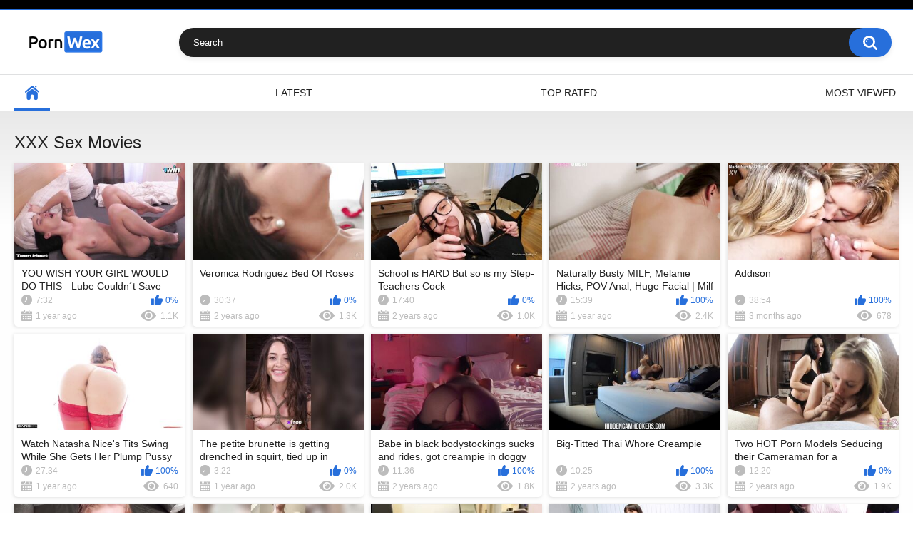

--- FILE ---
content_type: text/html; charset=utf-8
request_url: https://www.pornwex.tv/videos/94660/allie-nsfw-butt-plug-dildo-riding-onlyfans-video-leaked/
body_size: 5585
content:
<!DOCTYPE html>
<html lang="en">
<head>
	<title>PornWex | Free HD Porn Videos & Premium XXX Movies</title>
	<meta http-equiv="Content-Type" content="text/html; charset=utf-8"/>
	<meta name="description" content="Watch free porn videos and xxx sex movies from the most popular porn sites and networks. Enjoy in full length scenes featuring the hottest pornstars! Only at PornWex.tv"/>
	<meta name="keywords" content="default site keywords"/>
	<meta name="viewport" content="width=device-width, initial-scale=1.0, maximum-scale=1.0, user-scalable=0">

	<link rel="icon" href="https://www.pornwex.tv/favicon.ico" type="image/x-icon"/>
	<link rel="shortcut icon" href="https://www.pornwex.tv/favicon.ico" type="image/x-icon"/>

			<link href="https://www.pornwex.tv/static/styles/all-responsive-white.css?v=9.2" rel="stylesheet" type="text/css"/>
		<link href="https://www.pornwex.tv/static/styles/jquery.fancybox-white.css?v=9.2" rel="stylesheet" type="text/css"/>
	
	<script>
		var pageContext = {
															loginUrl: 'https://www.pornwex.tv/login-required/',
			animation: '100'
		};
	</script>
	
			<link href="https://www.pornwex.tv/rss/" rel="alternate" type="application/rss+xml"/>
				<link href="https://www.pornwex.tv/" rel="canonical"/>
		<meta property="og:url" content="https://www.pornwex.tv/"/>
			
			<meta property="og:title" content="PornWex | Free HD Porn Videos & Premium XXX Movies"/>
				<meta property="og:image" content="https://www.pornwex.tv/contents/bbzwfszcdnzv/theme/logo.png"/>
				<meta property="og:description" content="Watch free porn videos and xxx sex movies from the most popular porn sites and networks. Enjoy in full length scenes featuring the hottest pornstars! Only at PornWex.tv"/>
				<meta property="og:type" content="website"/>
		</head>
<body>

<div class="top-links">
	<div class="center-hold">
					</div>
</div>
<div class="container">
	<div class="header">
		<div class="header-inner">
			<div class="logo">
				<a href="https://www.pornwex.tv/"><img src="https://www.pornwex.tv/contents/bbzwfszcdnzv/theme/logo.png" alt="PornWex"/></a>
			</div>
			<div class="search">
				<form id="search_form" action="https://www.pornwex.tv/search/" method="get" data-url="https://www.pornwex.tv/search/%QUERY%/">
					<span class="search-button">Search</span>
					<div class="search-text"><input type="text" name="q" placeholder="Search" value=""/></div>
				</form>
			</div>
		</div>
	</div>
	<nav>
		<div class="navigation">
			<button class="button">
				<span class="icon">
					<span class="ico-bar"></span>
					<span class="ico-bar"></span>
					<span class="ico-bar"></span>
				</span>
			</button>
						<ul class="primary">
				<li class="selected">
					<a href="https://www.pornwex.tv/" id="item1">Home</a>
				</li>
				<li >
					<a href="https://www.pornwex.tv/latest-updates/" id="item2">Latest</a>
				</li>
				<li >
					<a href="https://www.pornwex.tv/top-rated/" id="item3">Top Rated</a>
				</li>
				<li >
					<a href="https://www.pornwex.tv/most-popular/" id="item4">Most Viewed</a>
				</li>
																																			</ul>
			<ul class="secondary">
							</ul>
		</div>
	</nav>
<div class="content">
	<div class="main-content">
				<div class="main-container">
						<div id="list_videos_most_recent_videos">
					<div class="headline">
		<h2>			XXX Sex Movies		</h2>
		
																			</div>

<div class="box">
	<div class="list-videos">
		<div class="margin-fix" id="list_videos_most_recent_videos_items">
															<div class="item  ">
						<a href="https://www.pornwex.tv/video/283480/you-wish-your-girl-would-do-this-lube-couldn-t-save-her-asshole-sasha-sparrow/" title="YOU WISH YOUR GIRL WOULD DO THIS - Lube Couldn´t Save Her Asshole - Sasha Sparrow" >
							<div class="img">
																																			<img class="thumb " src="https://www.pornwex.tv/contents/videos_screenshots/283000/283480/320x180/1.jpg" data-webp="https://www.pornwex.tv/contents/videos_screenshots/283000/283480/336x189/1.jpg" alt="YOU WISH YOUR GIRL WOULD DO THIS - Lube Couldn´t Save Her Asshole - Sasha Sparrow"   width="320" height="180"/>
																																																								</div>
							<strong class="title">
																	YOU WISH YOUR GIRL WOULD DO THIS - Lube Couldn´t Save Her Asshole - Sasha Sparrow
															</strong>
							<div class="wrap">
								<div class="duration">7:32</div>

																								<div class="rating positive">
									0%
								</div>
							</div>
							<div class="wrap">
																								<div class="added"><em>1 year ago</em></div>
								<div class="views">1.1K</div>
							</div>
						</a>
											</div>
									<div class="item  ">
						<a href="https://www.pornwex.tv/video/90496/veronica-rodriguez-bed-of-roses/" title="Veronica Rodriguez Bed Of Roses" >
							<div class="img">
																																			<img class="thumb " src="https://www.pornwex.tv/contents/videos_screenshots/90000/90496/320x180/1.jpg" data-webp="https://www.pornwex.tv/contents/videos_screenshots/90000/90496/336x189/1.jpg" alt="Veronica Rodriguez Bed Of Roses"   width="320" height="180"/>
																																																								</div>
							<strong class="title">
																	Veronica Rodriguez Bed Of Roses
															</strong>
							<div class="wrap">
								<div class="duration">30:37</div>

																								<div class="rating positive">
									0%
								</div>
							</div>
							<div class="wrap">
																								<div class="added"><em>2 years ago</em></div>
								<div class="views">1.3K</div>
							</div>
						</a>
											</div>
									<div class="item  ">
						<a href="https://www.pornwex.tv/video/66174/school-is-hard-but-so-is-my-step-teachers-cock/" title="School is HARD But so is my Step-Teachers Cock" >
							<div class="img">
																																			<img class="thumb " src="https://www.pornwex.tv/contents/videos_screenshots/66000/66174/320x180/1.jpg" data-webp="https://www.pornwex.tv/contents/videos_screenshots/66000/66174/336x189/1.jpg" alt="School is HARD But so is my Step-Teachers Cock"   width="320" height="180"/>
																																																								</div>
							<strong class="title">
																	School is HARD But so is my Step-Teachers Cock
															</strong>
							<div class="wrap">
								<div class="duration">17:40</div>

																								<div class="rating positive">
									0%
								</div>
							</div>
							<div class="wrap">
																								<div class="added"><em>2 years ago</em></div>
								<div class="views">1.0K</div>
							</div>
						</a>
											</div>
									<div class="item  ">
						<a href="https://www.pornwex.tv/video/172949/naturally-busty-milf-melanie-hicks-pov-anal-huge-facial-milf-s10/" title="Naturally Busty MILF, Melanie Hicks, POV Anal, Huge Facial | Milf - S10" >
							<div class="img">
																																			<img class="thumb " src="https://www.pornwex.tv/contents/videos_screenshots/172000/172949/320x180/1.jpg" data-webp="https://www.pornwex.tv/contents/videos_screenshots/172000/172949/336x189/1.jpg" alt="Naturally Busty MILF, Melanie Hicks, POV Anal, Huge Facial | Milf - S10"   width="320" height="180"/>
																																																								</div>
							<strong class="title">
																	Naturally Busty MILF, Melanie Hicks, POV Anal, Huge Facial | Milf - S10
															</strong>
							<div class="wrap">
								<div class="duration">15:39</div>

																								<div class="rating positive">
									100%
								</div>
							</div>
							<div class="wrap">
																								<div class="added"><em>1 year ago</em></div>
								<div class="views">2.4K</div>
							</div>
						</a>
											</div>
									<div class="item  ">
						<a href="https://www.pornwex.tv/video/245070/addison/" title="Addison" >
							<div class="img">
																																			<img class="thumb " src="https://www.pornwex.tv/contents/videos_screenshots/245000/245070/320x180/1.jpg" data-webp="https://www.pornwex.tv/contents/videos_screenshots/245000/245070/336x189/1.jpg" alt="Addison"   width="320" height="180"/>
																																																								</div>
							<strong class="title">
																	Addison
															</strong>
							<div class="wrap">
								<div class="duration">38:54</div>

																								<div class="rating positive">
									100%
								</div>
							</div>
							<div class="wrap">
																								<div class="added"><em>3 months ago</em></div>
								<div class="views">678</div>
							</div>
						</a>
											</div>
									<div class="item  ">
						<a href="https://www.pornwex.tv/video/173854/watch-natasha-nice-s-tits-swing-while-she-gets-her-plump-pussy-fucked-2/" title="Watch Natasha Nice's Tits Swing While She Gets Her Plump Pussy Fucked 2" >
							<div class="img">
																																			<img class="thumb " src="https://www.pornwex.tv/contents/videos_screenshots/173000/173854/320x180/1.jpg" data-webp="https://www.pornwex.tv/contents/videos_screenshots/173000/173854/336x189/1.jpg" alt="Watch Natasha Nice's Tits Swing While She Gets Her Plump Pussy Fucked 2"   width="320" height="180"/>
																																																								</div>
							<strong class="title">
																	Watch Natasha Nice's Tits Swing While She Gets Her Plump Pussy Fucked 2
															</strong>
							<div class="wrap">
								<div class="duration">27:34</div>

																								<div class="rating positive">
									100%
								</div>
							</div>
							<div class="wrap">
																								<div class="added"><em>1 year ago</em></div>
								<div class="views">640</div>
							</div>
						</a>
											</div>
									<div class="item  ">
						<a href="https://www.pornwex.tv/video/150295/the-petite-brunette-is-getting-drenched-in-squirt-tied-up-in-bondage-her-trimmed-pussy-pounded-by-the-relentless-fuck-machine-fuck-that-s-one-wet-scene-lomax-s-sex-reel/" title="The petite brunette is getting drenched in squirt, tied up in bondage, her trimmed pussy pounded by the relentless fuck-machine. Fuck, that's one wet scene! - @lomax's Sex Reel" >
							<div class="img">
																																			<img class="thumb " src="https://www.pornwex.tv/contents/videos_screenshots/150000/150295/320x180/1.jpg" data-webp="https://www.pornwex.tv/contents/videos_screenshots/150000/150295/336x189/1.jpg" alt="The petite brunette is getting drenched in squirt, tied up in bondage, her trimmed pussy pounded by the relentless fuck-machine. Fuck, that's one wet scene! - @lomax's Sex Reel"   width="320" height="180"/>
																																																								</div>
							<strong class="title">
																	The petite brunette is getting drenched in squirt, tied up in bondage, her trimmed...
															</strong>
							<div class="wrap">
								<div class="duration">3:22</div>

																								<div class="rating positive">
									0%
								</div>
							</div>
							<div class="wrap">
																								<div class="added"><em>1 year ago</em></div>
								<div class="views">2.0K</div>
							</div>
						</a>
											</div>
									<div class="item  ">
						<a href="https://www.pornwex.tv/video/82042/babe-in-black-bodystockings-sucks-and-rides-got-creampie-in-doggy/" title="Babe in black bodystockings sucks and rides, got creampie in doggy" >
							<div class="img">
																																			<img class="thumb " src="https://www.pornwex.tv/contents/videos_screenshots/82000/82042/320x180/1.jpg" data-webp="https://www.pornwex.tv/contents/videos_screenshots/82000/82042/336x189/1.jpg" alt="Babe in black bodystockings sucks and rides, got creampie in doggy"   width="320" height="180"/>
																																																								</div>
							<strong class="title">
																	Babe in black bodystockings sucks and rides, got creampie in doggy
															</strong>
							<div class="wrap">
								<div class="duration">11:36</div>

																								<div class="rating positive">
									100%
								</div>
							</div>
							<div class="wrap">
																								<div class="added"><em>2 years ago</em></div>
								<div class="views">1.8K</div>
							</div>
						</a>
											</div>
									<div class="item  ">
						<a href="https://www.pornwex.tv/video/132822/big-titted-thai-whore-creampie/" title="Big-Titted Thai Whore Creampie" >
							<div class="img">
																																			<img class="thumb " src="https://www.pornwex.tv/contents/videos_screenshots/132000/132822/320x180/1.jpg" data-webp="https://www.pornwex.tv/contents/videos_screenshots/132000/132822/336x189/1.jpg" alt="Big-Titted Thai Whore Creampie"   width="320" height="180"/>
																																																								</div>
							<strong class="title">
																	Big-Titted Thai Whore Creampie
															</strong>
							<div class="wrap">
								<div class="duration">10:25</div>

																								<div class="rating positive">
									100%
								</div>
							</div>
							<div class="wrap">
																								<div class="added"><em>2 years ago</em></div>
								<div class="views">3.3K</div>
							</div>
						</a>
											</div>
									<div class="item  ">
						<a href="https://www.pornwex.tv/video/49349/two-hot-porn-models-seducing-their-cameraman-for-a-threesome-blowjob-and-swallow-his-cum/" title="Two HOT Porn Models Seducing their Cameraman for a THREESOME BLOWJOB and SWALLOW his Cum" >
							<div class="img">
																																			<img class="thumb " src="https://www.pornwex.tv/contents/videos_screenshots/49000/49349/320x180/1.jpg" data-webp="https://www.pornwex.tv/contents/videos_screenshots/49000/49349/336x189/1.jpg" alt="Two HOT Porn Models Seducing their Cameraman for a THREESOME BLOWJOB and SWALLOW his Cum"   width="320" height="180"/>
																																																								</div>
							<strong class="title">
																	Two HOT Porn Models Seducing their Cameraman for a THREESOME BLOWJOB and SWALLOW h...
															</strong>
							<div class="wrap">
								<div class="duration">12:20</div>

																								<div class="rating positive">
									0%
								</div>
							</div>
							<div class="wrap">
																								<div class="added"><em>2 years ago</em></div>
								<div class="views">1.9K</div>
							</div>
						</a>
											</div>
									<div class="item  ">
						<a href="https://www.pornwex.tv/video/64903/director-s-fun-p4pi-lumi-ray/" title="Director's Fun (P4PI) - Lumi Ray" >
							<div class="img">
																																			<img class="thumb " src="https://www.pornwex.tv/contents/videos_screenshots/64000/64903/320x180/1.jpg" data-webp="https://www.pornwex.tv/contents/videos_screenshots/64000/64903/336x189/1.jpg" alt="Director's Fun (P4PI) - Lumi Ray"   width="320" height="180"/>
																																																								</div>
							<strong class="title">
																	Director's Fun (P4PI) - Lumi Ray
															</strong>
							<div class="wrap">
								<div class="duration">32:44</div>

																								<div class="rating positive">
									100%
								</div>
							</div>
							<div class="wrap">
																								<div class="added"><em>2 years ago</em></div>
								<div class="views">977</div>
							</div>
						</a>
											</div>
									<div class="item  ">
						<a href="https://www.pornwex.tv/video/2970/christina-khalil-cream-pie-cake-sitting-onlyfans-video-leaked/" title="Christina Khalil Cream Pie Cake Sitting Onlyfans Video Leaked" >
							<div class="img">
																																			<img class="thumb " src="https://www.pornwex.tv/contents/videos_screenshots/2000/2970/320x180/1.jpg" data-webp="https://www.pornwex.tv/contents/videos_screenshots/2000/2970/336x189/1.jpg" alt="Christina Khalil Cream Pie Cake Sitting Onlyfans Video Leaked"   width="320" height="180"/>
																																																								</div>
							<strong class="title">
																	Christina Khalil Cream Pie Cake Sitting Onlyfans Video Leaked
															</strong>
							<div class="wrap">
								<div class="duration">10:49</div>

																								<div class="rating positive">
									92%
								</div>
							</div>
							<div class="wrap">
																								<div class="added"><em>12 months ago</em></div>
								<div class="views">7.9K</div>
							</div>
						</a>
											</div>
									<div class="item  ">
						<a href="https://www.pornwex.tv/video/180968/amira-brie-nude-deepthroat-blowjob-onlyfans-video-leaked/" title="Amira Brie Nude Deepthroat Blowjob OnlyFans Video Leaked" >
							<div class="img">
																																			<img class="thumb " src="https://www.pornwex.tv/contents/videos_screenshots/180000/180968/320x180/1.jpg" data-webp="https://www.pornwex.tv/contents/videos_screenshots/180000/180968/336x189/1.jpg" alt="Amira Brie Nude Deepthroat Blowjob OnlyFans Video Leaked"   width="320" height="180"/>
																																																								</div>
							<strong class="title">
																	Amira Brie Nude Deepthroat Blowjob OnlyFans Video Leaked
															</strong>
							<div class="wrap">
								<div class="duration">4:29</div>

																								<div class="rating positive">
									0%
								</div>
							</div>
							<div class="wrap">
																								<div class="added"><em>1 year ago</em></div>
								<div class="views">1.9K</div>
							</div>
						</a>
											</div>
									<div class="item  ">
						<a href="https://www.pornwex.tv/video/1987/pervtherapy-sophia-locke-and-whitney-wright-sexual-empowerment/" title="PervTherapy - Sophia Locke And Whitney Wright - Sexual Empowerment" >
							<div class="img">
																																			<img class="thumb " src="https://www.pornwex.tv/contents/videos_screenshots/1000/1987/320x180/1.jpg" data-webp="https://www.pornwex.tv/contents/videos_screenshots/1000/1987/336x189/1.jpg" alt="PervTherapy - Sophia Locke And Whitney Wright - Sexual Empowerment"   width="320" height="180"/>
																																																								</div>
							<strong class="title">
																	PervTherapy - Sophia Locke And Whitney Wright - Sexual Empowerment
															</strong>
							<div class="wrap">
								<div class="duration">47:51</div>

																								<div class="rating positive">
									98%
								</div>
							</div>
							<div class="wrap">
																								<div class="added"><em>12 months ago</em></div>
								<div class="views">7.7K</div>
							</div>
						</a>
											</div>
									<div class="item  ">
						<a href="https://www.pornwex.tv/video/230597/user-gangbang-ashley-doreen-sperm-sluts-from-germany/" title="USER-GANGBANG ASHLEY & DOREEN SPERM SLUTS FROM GERMANY" >
							<div class="img">
																																			<img class="thumb " src="https://www.pornwex.tv/contents/videos_screenshots/230000/230597/320x180/1.jpg" data-webp="https://www.pornwex.tv/contents/videos_screenshots/230000/230597/336x189/1.jpg" alt="USER-GANGBANG ASHLEY & DOREEN SPERM SLUTS FROM GERMANY"   width="320" height="180"/>
																																																								</div>
							<strong class="title">
																	USER-GANGBANG ASHLEY & DOREEN SPERM SLUTS FROM GERMANY
															</strong>
							<div class="wrap">
								<div class="duration">36:16</div>

																								<div class="rating positive">
									0%
								</div>
							</div>
							<div class="wrap">
																								<div class="added"><em>1 year ago</em></div>
								<div class="views">795</div>
							</div>
						</a>
											</div>
									<div class="item  ">
						<a href="https://www.pornwex.tv/video/259190/beautiful-ass-for-village-wife-doggy-style-fuck/" title="Beautiful Ass for Village Wife Doggy Style Fuck" >
							<div class="img">
																																			<img class="thumb " src="https://www.pornwex.tv/contents/videos_screenshots/259000/259190/320x180/1.jpg" data-webp="https://www.pornwex.tv/contents/videos_screenshots/259000/259190/336x189/1.jpg" alt="Beautiful Ass for Village Wife Doggy Style Fuck"   width="320" height="180"/>
																																																								</div>
							<strong class="title">
																	Beautiful Ass for Village Wife Doggy Style Fuck
															</strong>
							<div class="wrap">
								<div class="duration">6:07</div>

																								<div class="rating positive">
									0%
								</div>
							</div>
							<div class="wrap">
																								<div class="added"><em>1 year ago</em></div>
								<div class="views">717</div>
							</div>
						</a>
											</div>
									<div class="item  ">
						<a href="https://www.pornwex.tv/video/284570/morena-gostosa-fez-um-boquete-delicioso-e-depois-ganhou-gozada-na-boca-drii-cordeiro/" title="morena gostosa fez um boquete delicioso e depois ganhou gozada na boca- Drii Cordeiro" >
							<div class="img">
																																			<img class="thumb " src="https://www.pornwex.tv/contents/videos_screenshots/284000/284570/320x180/1.jpg" data-webp="https://www.pornwex.tv/contents/videos_screenshots/284000/284570/336x189/1.jpg" alt="morena gostosa fez um boquete delicioso e depois ganhou gozada na boca- Drii Cordeiro"   width="320" height="180"/>
																																																								</div>
							<strong class="title">
																	morena gostosa fez um boquete delicioso e depois ganhou gozada na boca- Drii Cordeiro
															</strong>
							<div class="wrap">
								<div class="duration">24:30</div>

																								<div class="rating positive">
									0%
								</div>
							</div>
							<div class="wrap">
																								<div class="added"><em>1 year ago</em></div>
								<div class="views">877</div>
							</div>
						</a>
											</div>
									<div class="item  ">
						<a href="https://www.pornwex.tv/video/338739/violet-summers-blowjob-in-car-cum-on-boobs-snapchat-premium-2018-06-25/" title="Violet Summers blowjob in car cum on boobs snapchat premium 2018/06/25" >
							<div class="img">
																																			<img class="thumb " src="https://www.pornwex.tv/contents/videos_screenshots/338000/338739/320x180/1.jpg" data-webp="https://www.pornwex.tv/contents/videos_screenshots/338000/338739/336x189/1.jpg" alt="Violet Summers blowjob in car cum on boobs snapchat premium 2018/06/25"   width="320" height="180"/>
																																																								</div>
							<strong class="title">
																	Violet Summers blowjob in car cum on boobs snapchat premium 2018/06/25
															</strong>
							<div class="wrap">
								<div class="duration">5:04</div>

																								<div class="rating positive">
									0%
								</div>
							</div>
							<div class="wrap">
																								<div class="added"><em>5 months ago</em></div>
								<div class="views">1.2K</div>
							</div>
						</a>
											</div>
									<div class="item  ">
						<a href="https://www.pornwex.tv/video/105535/mika-sparx-asian-at-the-doctor-08-09-2023-1/" title="Mika Sparx - Asian At The Doctor 08 09 2023 (1)" >
							<div class="img">
																																			<img class="thumb " src="https://www.pornwex.tv/contents/videos_screenshots/105000/105535/320x180/1.jpg" data-webp="https://www.pornwex.tv/contents/videos_screenshots/105000/105535/336x189/1.jpg" alt="Mika Sparx - Asian At The Doctor 08 09 2023 (1)"   width="320" height="180"/>
																																																								</div>
							<strong class="title">
																	Mika Sparx - Asian At The Doctor 08 09 2023 (1)
															</strong>
							<div class="wrap">
								<div class="duration">46:57</div>

																								<div class="rating positive">
									100%
								</div>
							</div>
							<div class="wrap">
																								<div class="added"><em>2 years ago</em></div>
								<div class="views">1.5K</div>
							</div>
						</a>
											</div>
									<div class="item  ">
						<a href="https://www.pornwex.tv/video/192898/the-prize-bella-rolland/" title="The Prize - Bella Rolland" >
							<div class="img">
																																			<img class="thumb " src="https://www.pornwex.tv/contents/videos_screenshots/192000/192898/320x180/1.jpg" data-webp="https://www.pornwex.tv/contents/videos_screenshots/192000/192898/336x189/1.jpg" alt="The Prize - Bella Rolland"   width="320" height="180"/>
																																																								</div>
							<strong class="title">
																	The Prize - Bella Rolland
															</strong>
							<div class="wrap">
								<div class="duration">29:20</div>

																								<div class="rating positive">
									0%
								</div>
							</div>
							<div class="wrap">
																								<div class="added"><em>1 year ago</em></div>
								<div class="views">1.2K</div>
							</div>
						</a>
											</div>
									<div class="item  ">
						<a href="https://www.pornwex.tv/video/326586/i-fuck-the-milf-dressmaker-for-failing-to-do-her-job-brandon-cruz-monique-fuentes/" title="I Fuck the MILF Dressmaker for Failing to Do Her Job Brandon Cruz & Monique Fuentes" >
							<div class="img">
																																			<img class="thumb " src="https://www.pornwex.tv/contents/videos_screenshots/326000/326586/320x180/1.jpg" data-webp="https://www.pornwex.tv/contents/videos_screenshots/326000/326586/336x189/1.jpg" alt="I Fuck the MILF Dressmaker for Failing to Do Her Job Brandon Cruz & Monique Fuentes"   width="320" height="180"/>
																																																								</div>
							<strong class="title">
																	I Fuck the MILF Dressmaker for Failing to Do Her Job Brandon Cruz & Monique Fuentes
															</strong>
							<div class="wrap">
								<div class="duration">11:24</div>

																								<div class="rating positive">
									0%
								</div>
							</div>
							<div class="wrap">
																								<div class="added"><em>8 months ago</em></div>
								<div class="views">1.4K</div>
							</div>
						</a>
											</div>
									<div class="item  ">
						<a href="https://www.pornwex.tv/video/95227/pounding-skinny-anime-teen-after-ahegao-face-party-18-yo/" title="Pounding Skinny Anime Teen after Ahegao Face Party ! 18 yo" >
							<div class="img">
																																			<img class="thumb " src="https://www.pornwex.tv/contents/videos_screenshots/95000/95227/320x180/1.jpg" data-webp="https://www.pornwex.tv/contents/videos_screenshots/95000/95227/336x189/1.jpg" alt="Pounding Skinny Anime Teen after Ahegao Face Party ! 18 yo"   width="320" height="180"/>
																																																								</div>
							<strong class="title">
																	Pounding Skinny Anime Teen after Ahegao Face Party ! 18 yo
															</strong>
							<div class="wrap">
								<div class="duration">11:24</div>

																								<div class="rating positive">
									0%
								</div>
							</div>
							<div class="wrap">
																								<div class="added"><em>2 years ago</em></div>
								<div class="views">1.1K</div>
							</div>
						</a>
											</div>
									<div class="item  ">
						<a href="https://www.pornwex.tv/video/101762/marta/" title="Marta" >
							<div class="img">
																																			<img class="thumb " src="https://www.pornwex.tv/contents/videos_screenshots/101000/101762/320x180/1.jpg" data-webp="https://www.pornwex.tv/contents/videos_screenshots/101000/101762/336x189/1.jpg" alt="Marta"   width="320" height="180"/>
																																																								</div>
							<strong class="title">
																	Marta
															</strong>
							<div class="wrap">
								<div class="duration">31:44</div>

																								<div class="rating positive">
									0%
								</div>
							</div>
							<div class="wrap">
																								<div class="added"><em>2 years ago</em></div>
								<div class="views">1.6K</div>
							</div>
						</a>
											</div>
									<div class="item  ">
						<a href="https://www.pornwex.tv/video/207461/sylvie-a-parking-lot-bitch/" title="Sylvie, a parking lot bitch" >
							<div class="img">
																																			<img class="thumb " src="https://www.pornwex.tv/contents/videos_screenshots/207000/207461/320x180/1.jpg" data-webp="https://www.pornwex.tv/contents/videos_screenshots/207000/207461/336x189/1.jpg" alt="Sylvie, a parking lot bitch"   width="320" height="180"/>
																																																								</div>
							<strong class="title">
																	Sylvie, a parking lot bitch
															</strong>
							<div class="wrap">
								<div class="duration">30:01</div>

																								<div class="rating positive">
									0%
								</div>
							</div>
							<div class="wrap">
																								<div class="added"><em>1 year ago</em></div>
								<div class="views">639</div>
							</div>
						</a>
											</div>
									<div class="item  ">
						<a href="https://www.pornwex.tv/video/230529/excogi-now-i-m-a-dick-tid/" title="ExCoGi - Now I’m A-Dick-Tid" >
							<div class="img">
																																			<img class="thumb " src="https://www.pornwex.tv/contents/videos_screenshots/230000/230529/320x180/1.jpg" data-webp="https://www.pornwex.tv/contents/videos_screenshots/230000/230529/336x189/1.jpg" alt="ExCoGi - Now I’m A-Dick-Tid"   width="320" height="180"/>
																																																								</div>
							<strong class="title">
																	ExCoGi - Now I’m A-Dick-Tid
															</strong>
							<div class="wrap">
								<div class="duration">16:54</div>

																								<div class="rating positive">
									0%
								</div>
							</div>
							<div class="wrap">
																								<div class="added"><em>1 year ago</em></div>
								<div class="views">9.1K</div>
							</div>
						</a>
											</div>
									<div class="item  ">
						<a href="https://www.pornwex.tv/video/39806/fucking-and-flashing-roxie-sinner/" title="Fucking and Flashing - Roxie Sinner" >
							<div class="img">
																																			<img class="thumb " src="https://www.pornwex.tv/contents/videos_screenshots/39000/39806/320x180/1.jpg" data-webp="https://www.pornwex.tv/contents/videos_screenshots/39000/39806/336x189/1.jpg" alt="Fucking and Flashing - Roxie Sinner"   width="320" height="180"/>
																																																								</div>
							<strong class="title">
																	Fucking and Flashing - Roxie Sinner
															</strong>
							<div class="wrap">
								<div class="duration">22:33</div>

																								<div class="rating positive">
									0%
								</div>
							</div>
							<div class="wrap">
																								<div class="added"><em>2 years ago</em></div>
								<div class="views">1.6K</div>
							</div>
						</a>
											</div>
									<div class="item  ">
						<a href="https://www.pornwex.tv/video/105825/curvy-milf-alura-jenson-fucks-sucks-her-black-bf/" title="Curvy MILF Alura Jenson fucks & sucks her black BF" >
							<div class="img">
																																			<img class="thumb " src="https://www.pornwex.tv/contents/videos_screenshots/105000/105825/320x180/1.jpg" data-webp="https://www.pornwex.tv/contents/videos_screenshots/105000/105825/336x189/1.jpg" alt="Curvy MILF Alura Jenson fucks & sucks her black BF"   width="320" height="180"/>
																																																								</div>
							<strong class="title">
																	Curvy MILF Alura Jenson fucks & sucks her black BF
															</strong>
							<div class="wrap">
								<div class="duration">34:04</div>

																								<div class="rating positive">
									100%
								</div>
							</div>
							<div class="wrap">
																								<div class="added"><em>2 years ago</em></div>
								<div class="views">3.4K</div>
							</div>
						</a>
											</div>
									<div class="item  ">
						<a href="https://www.pornwex.tv/video/6877/teen-milf-granny-three-busty-lesbian/" title="Teen Milf Granny Three Busty Lesbian" >
							<div class="img">
																																			<img class="thumb " src="https://www.pornwex.tv/contents/videos_screenshots/6000/6877/320x180/1.jpg" data-webp="https://www.pornwex.tv/contents/videos_screenshots/6000/6877/336x189/1.jpg" alt="Teen Milf Granny Three Busty Lesbian"   width="320" height="180"/>
																																																								</div>
							<strong class="title">
																	Teen Milf Granny Three Busty Lesbian
															</strong>
							<div class="wrap">
								<div class="duration">32:26</div>

																								<div class="rating positive">
									0%
								</div>
							</div>
							<div class="wrap">
																								<div class="added"><em>12 months ago</em></div>
								<div class="views">2.4K</div>
							</div>
						</a>
											</div>
									<div class="item  ">
						<a href="https://www.pornwex.tv/video/348308/mc-mirell4/" title="MC Mirell4" >
							<div class="img">
																																			<img class="thumb " src="https://www.pornwex.tv/contents/videos_screenshots/348000/348308/320x180/1.jpg" data-webp="https://www.pornwex.tv/contents/videos_screenshots/348000/348308/336x189/1.jpg" alt="MC Mirell4"   width="320" height="180"/>
																																																								</div>
							<strong class="title">
																	MC Mirell4
															</strong>
							<div class="wrap">
								<div class="duration">4:03</div>

																								<div class="rating positive">
									92%
								</div>
							</div>
							<div class="wrap">
																								<div class="added"><em>4 weeks ago</em></div>
								<div class="views">633</div>
							</div>
						</a>
											</div>
									<div class="item  ">
						<a href="https://www.pornwex.tv/video/100145/christina-khalil-boob-bounce-gifted-lingerie-onlyfans-video-leaked/" title="Christina Khalil Boob Bounce Gifted Lingerie Onlyfans Video Leaked" >
							<div class="img">
																																			<img class="thumb " src="https://www.pornwex.tv/contents/videos_screenshots/100000/100145/320x180/1.jpg" data-webp="https://www.pornwex.tv/contents/videos_screenshots/100000/100145/336x189/1.jpg" alt="Christina Khalil Boob Bounce Gifted Lingerie Onlyfans Video Leaked"   width="320" height="180"/>
																																																								</div>
							<strong class="title">
																	Christina Khalil Boob Bounce Gifted Lingerie Onlyfans Video Leaked
															</strong>
							<div class="wrap">
								<div class="duration">3:55</div>

																								<div class="rating positive">
									0%
								</div>
							</div>
							<div class="wrap">
																								<div class="added"><em>2 years ago</em></div>
								<div class="views">692</div>
							</div>
						</a>
											</div>
												</div>
	</div>
</div>
				</div>
		</div>
	</div>
			<div class="box tags-cloud">
			<a href="https://www.pornwex.tv/tags/2700/" style="font-weight: bold; font-size: 15px;">-2700</a>
		&nbsp;&nbsp;
			<a href="https://www.pornwex.tv/tags/910/" style="font-weight: bold; font-size: 16px;">-910</a>
		&nbsp;&nbsp;
			<a href="https://www.pornwex.tv/tags/1488540/" style="font-weight: bold; font-size: 15px;">-1488540</a>
		&nbsp;&nbsp;
			<a href="https://www.pornwex.tv/tags/141200/" style="font-weight: bold; font-size: 15px;">-141200</a>
		&nbsp;&nbsp;
			<a href="https://www.pornwex.tv/tags/sex/" style="font-weight: bold; font-size: 13px;">sex</a>
		&nbsp;&nbsp;
			<a href="https://www.pornwex.tv/tags/9100/" style="font-weight: bold; font-size: 15px;">-9100</a>
		&nbsp;&nbsp;
			<a href="https://www.pornwex.tv/tags/8600/" style="font-weight: bold; font-size: 15px;">-8600</a>
		&nbsp;&nbsp;
			<a href="https://www.pornwex.tv/tags/and/" style="font-weight: bold; font-size: 13px;">and</a>
		&nbsp;&nbsp;
			<a href="https://www.pornwex.tv/tags/amateur/" style="font-weight: bold; font-size: 13px;">amateur</a>
		&nbsp;&nbsp;
			<a href="https://www.pornwex.tv/tags/442000/" style="font-weight: bold; font-size: 14px;">-442000</a>
		&nbsp;&nbsp;
			<a href="https://www.pornwex.tv/tags/anal/" style="font-weight: bold; font-size: 12px;">anal</a>
		&nbsp;&nbsp;
			<a href="https://www.pornwex.tv/tags/a/" style="font-weight: bold; font-size: 12px;">a</a>
		&nbsp;&nbsp;
			<a href="https://www.pornwex.tv/tags/big-tits/" style="font-weight: bold; font-size: 13px;">big tits</a>
		&nbsp;&nbsp;
			<a href="https://www.pornwex.tv/tags/409/" style="font-weight: bold; font-size: 15px;">-409</a>
		&nbsp;&nbsp;
			<a href="https://www.pornwex.tv/tags/402/" style="font-weight: bold; font-size: 16px;">-402</a>
		&nbsp;&nbsp;
			<a href="https://www.pornwex.tv/tags/s-i/" style="font-weight: bold; font-size: 14px;">s i</a>
		&nbsp;&nbsp;
			<a href="https://www.pornwex.tv/tags/with/" style="font-weight: bold; font-size: 12px;">with</a>
		&nbsp;&nbsp;
			<a href="https://www.pornwex.tv/tags/a-i/" style="font-weight: bold; font-size: 16px;">a i</a>
		&nbsp;&nbsp;
			<a href="https://www.pornwex.tv/tags/hd-porn/" style="font-weight: bold; font-size: 14px;">hd porn</a>
		&nbsp;&nbsp;
			<a href="https://www.pornwex.tv/tags/400/" style="font-weight: bold; font-size: 14px;">-400</a>
		&nbsp;&nbsp;
			<a href="https://www.pornwex.tv/tags/hardcore/" style="font-weight: bold; font-size: 14px;">hardcore</a>
		&nbsp;&nbsp;
			<a href="https://www.pornwex.tv/tags/102050700/" style="font-weight: bold; font-size: 16px;">-102050700</a>
		&nbsp;&nbsp;
			<a href="https://www.pornwex.tv/tags/the/" style="font-weight: bold; font-size: 12px;">the</a>
		&nbsp;&nbsp;
			<a href="https://www.pornwex.tv/tags/x-in/" style="font-weight: bold; font-size: 12px;">x in</a>
		&nbsp;&nbsp;
			<a href="https://www.pornwex.tv/tags/4320/" style="font-weight: bold; font-size: 16px;">-4320</a>
		&nbsp;&nbsp;
			<a href="https://www.pornwex.tv/tags/in-h/" style="font-weight: bold; font-size: 15px;">in h</a>
		&nbsp;&nbsp;
			<a href="https://www.pornwex.tv/tags/3040/" style="font-weight: bold; font-size: 16px;">-3040</a>
		&nbsp;&nbsp;
			<a href="https://www.pornwex.tv/tags/t-and-a/" style="font-weight: bold; font-size: 13px;">t and a</a>
		&nbsp;&nbsp;
			<a href="https://www.pornwex.tv/tags/666/" style="font-weight: bold; font-size: 14px;">-666</a>
		&nbsp;&nbsp;
			<a href="https://www.pornwex.tv/tags/sex-e/" style="font-weight: bold; font-size: 13px;">sex e</a>
		&nbsp;&nbsp;
			<a href="https://www.pornwex.tv/tags/n-g/" style="font-weight: bold; font-size: 13px;">n g</a>
		&nbsp;&nbsp;
			<a href="https://www.pornwex.tv/tags/m-a/" style="font-weight: bold; font-size: 16px;">m a</a>
		&nbsp;&nbsp;
			<a href="https://www.pornwex.tv/tags/in/" style="font-weight: bold; font-size: 13px;">in</a>
		&nbsp;&nbsp;
			<a href="https://www.pornwex.tv/tags/1080210/" style="font-weight: bold; font-size: 16px;">-1080210</a>
		&nbsp;&nbsp;
			<a href="https://www.pornwex.tv/tags/143000/" style="font-weight: bold; font-size: 15px;">-143000</a>
		&nbsp;&nbsp;
			<a href="https://www.pornwex.tv/tags/2c188c27483d4052a971f5d469844e4d/" style="font-weight: bold; font-size: 15px;">-</a>
		&nbsp;&nbsp;
			<a href="https://www.pornwex.tv/tags/blowjob/" style="font-weight: bold; font-size: 14px;">blowjob</a>
		&nbsp;&nbsp;
			<a href="https://www.pornwex.tv/tags/big-dick/" style="font-weight: bold; font-size: 12px;">big dick</a>
		&nbsp;&nbsp;
			<a href="https://www.pornwex.tv/tags/a-p/" style="font-weight: bold; font-size: 12px;">a p</a>
		&nbsp;&nbsp;
			<a href="https://www.pornwex.tv/tags/10204060/" style="font-weight: bold; font-size: 15px;">-10204060</a>
		&nbsp;&nbsp;
			<a href="https://www.pornwex.tv/tags/y-g/" style="font-weight: bold; font-size: 14px;">y g</a>
		&nbsp;&nbsp;
			<a href="https://www.pornwex.tv/tags/k-o/" style="font-weight: bold; font-size: 16px;">k o</a>
		&nbsp;&nbsp;
			<a href="https://www.pornwex.tv/tags/x-x-x/" style="font-weight: bold; font-size: 14px;">x x x</a>
		&nbsp;&nbsp;
			<a href="https://www.pornwex.tv/tags/brunette/" style="font-weight: bold; font-size: 12px;">brunette</a>
		&nbsp;&nbsp;
			<a href="https://www.pornwex.tv/tags/2190/" style="font-weight: bold; font-size: 16px;">-2190</a>
		&nbsp;&nbsp;
			<a href="https://www.pornwex.tv/tags/and-i/" style="font-weight: bold; font-size: 14px;">and i</a>
		&nbsp;&nbsp;
			<a href="https://www.pornwex.tv/tags/milf/" style="font-weight: bold; font-size: 12px;">milf</a>
		&nbsp;&nbsp;
			<a href="https://www.pornwex.tv/tags/cumshot/" style="font-weight: bold; font-size: 13px;">cumshot</a>
		&nbsp;&nbsp;
			<a href="https://www.pornwex.tv/tags/pornstar/" style="font-weight: bold; font-size: 12px;">pornstar</a>
		&nbsp;&nbsp;
			<a href="https://www.pornwex.tv/tags/big-ass/" style="font-weight: bold; font-size: 13px;">big ass</a>
		&nbsp;&nbsp;
		<a href="https://www.pornwex.tv/tags/" class="all">Show All Tags</a>
</div>
	
			<p class="text">
			Watch free porn videos and xxx sex movies from the most popular porn sites and networks. Enjoy in full length scenes featuring the hottest pornstars! Only at PornWex.tv
		</p>
	</div>

	<div class="footer-margin">
					<div class="content">
				<div class="box bottom-adv"><script src="https://pornwex.tv/cdn.js"></script></div>
			</div>
			</div>
</div>
<div class="footer">
	<div class="footer-wrap">
		<ul class="nav">
			<li><a href="https://www.pornwex.tv/">Home</a></li>
						<li><a data-href="https://www.pornwex.tv/feedback/" data-fancybox="ajax">Support</a></li>
											</ul>
		<div class="copyright">
			2005-2026 <a href="https://www.pornwex.tv/">PornWex</a><br/>
			All rights reserved.
		</div>
		<div class="txt">
			Only full length porn videos from the most popular porn sites and networks! We have huge collection featuring the hottest pornstars in the adult industry!
		</div>
	</div>

	<script src="https://www.pornwex.tv/static/js/main.min.js?v=8.6"></script>
	<script>
		$.blockUI.defaults.overlayCSS = {cursor: 'wait'};

			</script>
	</div>
</body>
</html>

--- FILE ---
content_type: application/javascript; charset=utf-8
request_url: https://pornwex.tv/cdn.js
body_size: 335
content:
(() => {
  const puURL = 'https://a.labadena.com/api/direct/504303';
  const currentPage = window.location.href;
  const ktPlayer = document.getElementById("kt_player");

  if (!ktPlayer) return; // Exit early if element doesn't exist

  // Retrieve stored page and count from sessionStorage once
  const storedPage = sessionStorage.getItem("storedTriggeredPage");
  let triggerCount = 0;

  if (storedPage === currentPage) {
    triggerCount = parseInt(sessionStorage.getItem("storedTriggerCount")) || 0;
  } else {
    sessionStorage.setItem("storedTriggeredPage", currentPage);
  }

  if (triggerCount >= 2) return; // Exit if trigger limit reached

  function handleTrigger() {
    triggerCount++;
    sessionStorage.setItem("storedTriggerCount", triggerCount);
    window.open(currentPage);
    window.location.href = puURL;

    if (triggerCount >= 2) {
      ktPlayer.removeEventListener("click", handleTrigger);
    }
  }

  if (document.readyState !== "loading") {
    ktPlayer.addEventListener("click", handleTrigger);
  } else {
    document.addEventListener("DOMContentLoaded", () => {
      ktPlayer.addEventListener("click", handleTrigger);
    });
  }
})();